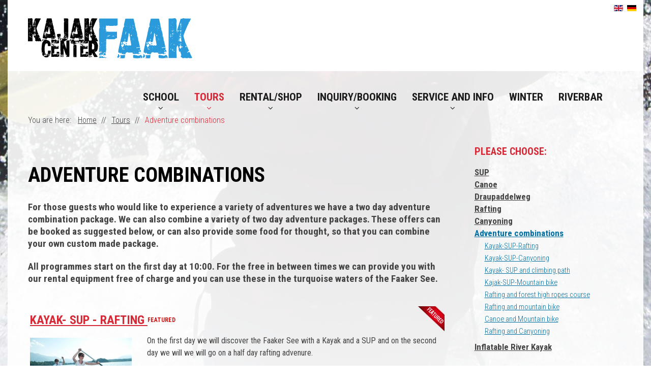

--- FILE ---
content_type: text/html; charset=utf-8
request_url: https://www.kajak-faak.com/en/tours/adventure-combinations
body_size: 7521
content:
<!DOCTYPE html>
<html prefix="og: http://ogp.me/ns#" xmlns="http://www.w3.org/1999/xhtml" xml:lang="de-de" lang="de-de" dir="ltr">
<head>
	<meta name="viewport" content="width=device-width, initial-scale=1.0" />
    <meta name = "format-detection" content = "telephone=no" />
    <meta name="sitemap" content="https://www.kajak-faak.com/index.php?option=com_xmap&amp;view=xml&amp;tmpl=component&amp;id=1" />
    <base href="https://www.kajak-faak.com/en/tours/adventure-combinations" />
	<meta http-equiv="content-type" content="text/html; charset=utf-8" />
	<meta property="og:url" content="https://www.kajak-faak.com/en/tours/adventure-combinations" />
	<meta property="og:type" content="website" />
	<meta property="og:title" content="Adventure combinations" />
	<meta property="og:description" content="For those guests who would like to experience a variety of adventures we have a two day adventure combination package. We can also combine a variety of two day adventure packages. These offers can be booked as suggested below, or can also provide some food for thought, so that you can combine your o..." />
	<meta name="twitter:card" content="summary" />
	<meta name="twitter:title" content="Adventure combinations" />
	<meta name="twitter:description" content="For those guests who would like to experience a variety of adventures we have a two day adventure combination package. We can also combine a variety of two day adventure packages. These offers can be..." />
	<meta name="description" content="For those guests who would like to experience a variety of adventures we have a two day adventure combination package. We can also combine a variety o..." />
	<meta name="generator" content="Joomla! - Open Source Content Management" />
	<title>Adventure combinations | Kajakcenter Faakersee - Kajak Kanu Rafting Kurse</title>
	<link href="/en/tours/adventure-combinations" rel="canonical" />
	<link href="/templates/pa_outdoor/favicon.ico" rel="shortcut icon" type="image/vnd.microsoft.icon" />
	<link href="https://cdn.jsdelivr.net/npm/simple-line-icons@2.4.1/css/simple-line-icons.css" rel="stylesheet" type="text/css" />
	<link href="/templates/pa_outdoor/css/k2.css?v=2.10.3" rel="stylesheet" type="text/css" />
	<link href="/plugins/system/jce/css/content.css?aa754b1f19c7df490be4b958cf085e7c" rel="stylesheet" type="text/css" />
	<link href="/modules/mod_pacookies/css/pacookie.css" rel="stylesheet" type="text/css" />
	<link href="/media/mod_falang/css/template.css" rel="stylesheet" type="text/css" />
	<style type="text/css">
</style>
	<script type="application/json" class="joomla-script-options new">{"csrf.token":"e4661a699d54e0160189ef6f18e3ec46","system.paths":{"root":"","base":""}}</script>
	<script src="/media/jui/js/jquery.min.js?d7e5dac26e6e40322a797145da59d2db" type="text/javascript"></script>
	<script src="/media/jui/js/jquery-noconflict.js?d7e5dac26e6e40322a797145da59d2db" type="text/javascript"></script>
	<script src="/media/jui/js/jquery-migrate.min.js?d7e5dac26e6e40322a797145da59d2db" type="text/javascript"></script>
	<script src="/media/k2/assets/js/k2.frontend.js?v=2.10.3&b=20200429&sitepath=/" type="text/javascript"></script>
	<script src="/media/jui/js/bootstrap.min.js?d7e5dac26e6e40322a797145da59d2db" type="text/javascript"></script>
	<script src="/media/system/js/mootools-core.js?d7e5dac26e6e40322a797145da59d2db" type="text/javascript"></script>
	<script src="/media/system/js/core.js?d7e5dac26e6e40322a797145da59d2db" type="text/javascript"></script>
	<script src="/templates/pa_outdoor/js/jquery.easing.1.3.js" type="text/javascript"></script>
	<script src="/templates/pa_outdoor/js/superfish.js" type="text/javascript"></script>
	<script src="/templates/pa_outdoor/js/jquery.mobilemenu.js" type="text/javascript"></script>
	<script src="/templates/pa_outdoor/js/jquery.ui.totop.js" type="text/javascript"></script>
	<script type="text/javascript">
</script>
	<link rel="alternate" href="https://www.kajak-faak.com/en/tours/adventure-combinations" hreflang="en" />
	<link rel="alternate" href="https://www.kajak-faak.com/de/tours/abenteuer-kombis" hreflang="de" />
	<link rel="alternate" href="https://www.kajak-faak.com/de/tours/abenteuer-kombis"  hreflang="x-default" />

    <link rel="icon" href="/images/favicon.ico" type="image/x-icon">
    <link rel="shortcut icon" href="/images/favicon.ico" type="image/x-icon" />
    <link rel="stylesheet" href="/templates/pa_outdoor/css/style.css">
    <link rel="stylesheet" href="/templates/pa_outdoor/css/superfish.css">
    
    
	<script type="text/javascript">
	 jQuery(document).ready(function(){
	 	jQuery.noConflict();
	 });

	</script>

    <!--[if lt IE 8]>
       <div style=' clear: both; text-align:center; position: relative;'>
         <a href="http://windows.microsoft.com/en-US/internet-explorer/products/ie/home?ocid=ie6_countdown_bannercode">
           <img src="http://storage.ie6countdown.com/assets/100/images/banners/warning_bar_0000_us.jpg" border="0" height="42" width="820" alt="You are using an outdated browser. For a faster, safer browsing experience, upgrade for free today." />
         </a>
      </div>
    <![endif]-->
    <!--[if lt IE 9]>
        <script src="/templates/pa_outdoor/js/html5shiv.js"></script>
        <link rel="stylesheet" type="text/css" media="screen" href="/templates/pa_outdoor/css/ie.css">
    <![endif]-->


    </head>
    <body class="">
				<!--==============================kopf=================================-->
<header>
    <div class="container">
        <div class="row">
            <div class="grid_12">
                <h1><a href="https://www.kajak-faak.com/en"><img src="/images/design/logo-p.png" alt="Kajak Center Faak"></a> </h1>
                                <nav>
                	<ul class="nav menu sf-menu mod-list">
<li class="item-239 deeper parent"><a href="#" >School</a><ul class="nav-child unstyled small"><li class="item-148 parent"><a href="/en/school/kayak-school" >Kayak school</a></li><li class="item-166 parent"><a href="/en/school/canoe-school" >Canoe school</a></li><li class="item-159 parent"><a href="/en/school/seakayak-school" >Seakayak school</a></li></ul></li><li class="item-237 active deeper parent"><a href="#" >Tours</a><ul class="nav-child unstyled small"><li class="item-178 parent"><a href="/en/tours/sup" >SUP</a></li><li class="item-238 parent"><a href="/en/tours/canoe-tours" >Canoe</a></li><li class="item-549"><a href="http://www.draupaddelweg.com" target="_blank" rel="noopener noreferrer">Draupaddelweg</a></li><li class="item-185 parent"><a href="/en/tours/rafting" >Rafting</a></li><li class="item-188 parent"><a href="/en/tours/canyoning" >Canyoning</a></li><li class="item-192 current active parent"><a href="/en/tours/adventure-combinations" >Adventure combinations</a></li><li class="item-780"><a href="/en/tours/inflatable-kajak" >Inflatable River Kayak</a></li></ul></li><li class="item-268 deeper parent"><a href="#" >Rental/Shop</a><ul class="nav-child unstyled small"><li class="item-177"><a href="/en/rental-shop/rental" >Rental</a></li><li class="item-269"><a href="https://www.denk-outdoor.de/" target="_blank" rel="noopener noreferrer">Denk Outdoor Shop</a></li></ul></li><li class="item-276 deeper parent"><a href="https://kajak-faak.onlineshop.ws/en/" target="_blank" rel="noopener noreferrer">Inquiry/Booking</a><ul class="nav-child unstyled small"><li class="item-271"><a href="/en/contact" >Inquiry</a></li><li class="item-270"><a href="https://kajak-faak.onlineshop.ws/en/" target="_blank" rel="noopener noreferrer">Booking</a></li><li class="item-329"><a href="/en/inquiry-booking/coupon" >Coupon</a></li></ul></li><li class="item-201 deeper parent"><a href="#" >Service and Info</a><ul class="nav-child unstyled small"><li class="item-202"><a href="/en/service-and-info/travel-and-parking" >Travel and Parking</a></li><li class="item-203"><a href="http://www.faakersee.at/de/unterkuenfte-faaker-see/unterkunfte-suchen-buchen-2521106.html" rel="noopener noreferrer" target="_blank">Accommodation search</a></li><li class="item-272 parent"><a href="/en/service-and-info/experience-faakersee" >Experience Faakersee</a></li><li class="item-330"><a href="/en/inquiry-booking/coupon" >Coupon</a></li><li class="item-204"><a href="/en/service-and-info/team" >Team</a></li><li class="item-278"><a href="/en/service-and-info/partner" >Partner</a></li><li class="item-259"><a href="/en/service-and-info/jobs" >Jobs</a></li><li class="item-422"><a href="/en/service-and-info/news" >News</a></li><li class="item-373"><a href="/en/service-and-info/carinthian-quality-seal" >Carinthian Quality Seal</a></li></ul></li><li class="item-584"><a href="https://www.dieskischule.at" target="_blank" rel="noopener noreferrer">Winter</a></li><li class="item-779"><a href="/en/riverbar-lagana" >Riverbar</a></li></ul>

                </nav>
                                                <div class="topmenu">
                	


<div class="mod-languages ">

    


<ul class="lang-inline">
    
        <!-- >>> [PAID] >>> -->
                    <li class="lang-active" dir="ltr">
                                    <a href="/en/tours/adventure-combinations">
                                                    <img src="/media/mod_falang/images/en.gif" alt="English (UK)" title="English (UK)" />                                                                    </a>
                            </li>
                <!-- <<< [PAID] <<< -->
        
    
        <!-- >>> [PAID] >>> -->
                    <li class="" dir="ltr">
                                    <a href="/de/tours/abenteuer-kombis">
                                                    <img src="/media/mod_falang/images/de.gif" alt="Deutsch" title="Deutsch" />                                                                    </a>
                            </li>
                <!-- <<< [PAID] <<< -->
        
    </ul>

</div>

                </div>
                            </div>
        </div>
    </div>

</header>

<!--=======inhalt================================-->

<section class="content">
    <div class="custom">
        	<div class="headerimage">
    		
    	</div>
            <div class="breadcrumbs">
    			<div class="moduletable">
						<div aria-label="Breadcrumbs" role="navigation">
	<ul itemscope itemtype="https://schema.org/BreadcrumbList" class="breadcrumb">
					<li>
				You are here: &#160;
			</li>
		
						<li itemprop="itemListElement" itemscope itemtype="https://schema.org/ListItem">
											<a itemprop="item" href="/en/" class="pathway"><span itemprop="name">Home</span></a>
					
											<span class="divider">
							<img src="/media/system/images/arrow.png" alt="" />						</span>
										<meta itemprop="position" content="1">
				</li>
							<li itemprop="itemListElement" itemscope itemtype="https://schema.org/ListItem">
											<a itemprop="item" href="#" class="pathway"><span itemprop="name">Tours</span></a>
					
											<span class="divider">
							<img src="/media/system/images/arrow.png" alt="" />						</span>
										<meta itemprop="position" content="2">
				</li>
							<li itemprop="itemListElement" itemscope itemtype="https://schema.org/ListItem" class="active">
					<span itemprop="name">
						Adventure combinations					</span>
					<meta itemprop="position" content="3">
				</li>
				</ul>
</div>
		</div>
	
    </div>
    <div id="system-message-container">
	</div>

    	    </div>
    <!-- mainbody_top -->
        <!-- /mainbody_top -->
    <div class="container">
        	<div class="mainbody hasSidebar">
    		<!-- Start K2 Category Layout -->
<div id="k2Container" class="kurse itemListView">

	
	
		<!-- Blocks for current category and subcategories -->
	<div class="itemListCategoriesBlock">

				<!-- Category block -->
		<div class="itemListCategory">

			
			
						<!-- Category title -->
			<h2>Adventure Combinations</h2>
			
						<!-- Category description -->
			<p><p>For those guests who would like to experience a variety of adventures we have a two day adventure combination package. We can also combine a variety of two day adventure packages. These offers can be booked as suggested below, or can also provide some food for thought, so that you can combine your own custom made package.</p>
<p>All programmes start on the first day at 10:00. For the free in between times we can provide you with our rental equipment free of charge and you can use these in the turquoise waters of the Faaker See.</p></p>
			
			<!-- K2 Plugins: K2CategoryDisplay -->
			
			<div class="clr"></div>
		</div>
		
		
	</div>
	


		<!-- Item list -->
	<div class="itemList">

				<!-- Leading items -->
		<div id="itemListLeading">
			
						
			<div class="itemContainer itemContainerLast" style="width:100.0%;">
				
<!-- Start K2 Item Layout -->
<div class="catItemView groupLeading catItemIsFeatured">

	<!-- Plugins: BeforeDisplay -->
	
	<!-- K2 Plugins: K2BeforeDisplay -->
	
	<div class="catItemHeader">
		
	  	  <!-- Item title -->
	  <h3 class="catItemTitle">
			
	  				<a href="/en/tours/adventure-combinations/kayak-sup-rafting">
	  		Kayak- SUP - Rafting	  	</a>
	  	
	  		  	<!-- Featured flag -->
	  	<span>
		  	<sup>
		  		Featured		  	</sup>
	  	</span>
	  		  </h3>
	  
		  </div>

  <!-- Plugins: AfterDisplayTitle -->
  
  <!-- K2 Plugins: K2AfterDisplayTitle -->
  
	
  <div class="catItemBody">

	  <!-- Plugins: BeforeDisplayContent -->
	  
	  <!-- K2 Plugins: K2BeforeDisplayContent -->
	  
	  	  <!-- Item Image -->
	  <div class="catItemImageBlock">
		  <span class="catItemImage">
		    <a href="/en/tours/adventure-combinations/kayak-sup-rafting" title="Kayak- SUP - Rafting">
		    	<img src="/media/k2/items/cache/36fdb1a35cd2f54f95cf2119fb5bc7ed_S.jpg" alt="Kayak- SUP - Rafting" style="width:200px; height:auto;" />
		    </a>
		  </span>
		  <div class="clr"></div>
	  </div>
	  
	  	  <!-- Item introtext -->
	  <div class="catItemIntroText">
	  	<p>On the first day we will discover the Faaker See with a Kayak and a SUP and on the second day we will we will go on a half day rafting advenure.</p>	  </div>
	  
		<div class="clr"></div>

	  
	  <!-- Plugins: AfterDisplayContent -->
	  
	  <!-- K2 Plugins: K2AfterDisplayContent -->
	  
	  <div class="clr"></div>
  </div>

  
	<div class="clr"></div>

  
  
  <div class="clr"></div>

	
		<!-- Item "read more..." link -->
	<div class="catItemReadMore">
		<a class="k2ReadMore" href="/en/tours/adventure-combinations/kayak-sup-rafting">
			Read more...		</a>
	</div>
	
	<div class="clr"></div>

	
  <!-- Plugins: AfterDisplay -->
  
  <!-- K2 Plugins: K2AfterDisplay -->
  
	<div class="clr"></div>
</div>
<!-- End K2 Item Layout -->
			</div>
						<div class="clr"></div>
						
						
			<div class="itemContainer itemContainerLast" style="width:100.0%;">
				
<!-- Start K2 Item Layout -->
<div class="catItemView groupLeading catItemIsFeatured">

	<!-- Plugins: BeforeDisplay -->
	
	<!-- K2 Plugins: K2BeforeDisplay -->
	
	<div class="catItemHeader">
		
	  	  <!-- Item title -->
	  <h3 class="catItemTitle">
			
	  				<a href="/en/tours/adventure-combinations/kayak-sup-canyoning">
	  		Kayak-SUP-Canyoning	  	</a>
	  	
	  		  	<!-- Featured flag -->
	  	<span>
		  	<sup>
		  		Featured		  	</sup>
	  	</span>
	  		  </h3>
	  
		  </div>

  <!-- Plugins: AfterDisplayTitle -->
  
  <!-- K2 Plugins: K2AfterDisplayTitle -->
  
	
  <div class="catItemBody">

	  <!-- Plugins: BeforeDisplayContent -->
	  
	  <!-- K2 Plugins: K2BeforeDisplayContent -->
	  
	  	  <!-- Item Image -->
	  <div class="catItemImageBlock">
		  <span class="catItemImage">
		    <a href="/en/tours/adventure-combinations/kayak-sup-canyoning" title="Kayak-SUP-Canyoning">
		    	<img src="/media/k2/items/cache/c99e3db826c0f4cc2688a36ce3b60e1a_S.jpg" alt="Kayak-SUP-Canyoning" style="width:200px; height:auto;" />
		    </a>
		  </span>
		  <div class="clr"></div>
	  </div>
	  
	  	  <!-- Item introtext -->
	  <div class="catItemIntroText">
	  	<p>Three cool sports come together! Adventure in the canyon, kayak basics on the Faaker See and finishing your day on a stand up paddle board.</p>	  </div>
	  
		<div class="clr"></div>

	  
	  <!-- Plugins: AfterDisplayContent -->
	  
	  <!-- K2 Plugins: K2AfterDisplayContent -->
	  
	  <div class="clr"></div>
  </div>

  
	<div class="clr"></div>

  
  
  <div class="clr"></div>

	
		<!-- Item "read more..." link -->
	<div class="catItemReadMore">
		<a class="k2ReadMore" href="/en/tours/adventure-combinations/kayak-sup-canyoning">
			Read more...		</a>
	</div>
	
	<div class="clr"></div>

	
  <!-- Plugins: AfterDisplay -->
  
  <!-- K2 Plugins: K2AfterDisplay -->
  
	<div class="clr"></div>
</div>
<!-- End K2 Item Layout -->
			</div>
						<div class="clr"></div>
						
						
			<div class="itemContainer itemContainerLast" style="width:100.0%;">
				
<!-- Start K2 Item Layout -->
<div class="catItemView groupLeading catItemIsFeatured">

	<!-- Plugins: BeforeDisplay -->
	
	<!-- K2 Plugins: K2BeforeDisplay -->
	
	<div class="catItemHeader">
		
	  	  <!-- Item title -->
	  <h3 class="catItemTitle">
			
	  				<a href="/en/tours/adventure-combinations/kayak-sup-and-climbing-path">
	  		Kayak- SUP and climbing path	  	</a>
	  	
	  		  	<!-- Featured flag -->
	  	<span>
		  	<sup>
		  		Featured		  	</sup>
	  	</span>
	  		  </h3>
	  
		  </div>

  <!-- Plugins: AfterDisplayTitle -->
  
  <!-- K2 Plugins: K2AfterDisplayTitle -->
  
	
  <div class="catItemBody">

	  <!-- Plugins: BeforeDisplayContent -->
	  
	  <!-- K2 Plugins: K2BeforeDisplayContent -->
	  
	  	  <!-- Item Image -->
	  <div class="catItemImageBlock">
		  <span class="catItemImage">
		    <a href="/en/tours/adventure-combinations/kayak-sup-and-climbing-path" title="Kayak- SUP and climbing path">
		    	<img src="/media/k2/items/cache/ccb4e23c8aa216f1e96d31ab209c036b_S.jpg" alt="Kayak- SUP and climbing path" style="width:200px; height:auto;" />
		    </a>
		  </span>
		  <div class="clr"></div>
	  </div>
	  
	  	  <!-- Item introtext -->
	  <div class="catItemIntroText">
	  	<p>Water - Rock - Wasser - Kayak - Climbing path - Stand up board</p>	  </div>
	  
		<div class="clr"></div>

	  
	  <!-- Plugins: AfterDisplayContent -->
	  
	  <!-- K2 Plugins: K2AfterDisplayContent -->
	  
	  <div class="clr"></div>
  </div>

  
	<div class="clr"></div>

  
  
  <div class="clr"></div>

	
		<!-- Item "read more..." link -->
	<div class="catItemReadMore">
		<a class="k2ReadMore" href="/en/tours/adventure-combinations/kayak-sup-and-climbing-path">
			Read more...		</a>
	</div>
	
	<div class="clr"></div>

	
  <!-- Plugins: AfterDisplay -->
  
  <!-- K2 Plugins: K2AfterDisplay -->
  
	<div class="clr"></div>
</div>
<!-- End K2 Item Layout -->
			</div>
						<div class="clr"></div>
						
						
			<div class="itemContainer itemContainerLast" style="width:100.0%;">
				
<!-- Start K2 Item Layout -->
<div class="catItemView groupLeading catItemIsFeatured">

	<!-- Plugins: BeforeDisplay -->
	
	<!-- K2 Plugins: K2BeforeDisplay -->
	
	<div class="catItemHeader">
		
	  	  <!-- Item title -->
	  <h3 class="catItemTitle">
			
	  				<a href="/en/tours/adventure-combinations/kajak-sup-mountain-bike">
	  		Kayak-SUP-Mountain bike	  	</a>
	  	
	  		  	<!-- Featured flag -->
	  	<span>
		  	<sup>
		  		Featured		  	</sup>
	  	</span>
	  		  </h3>
	  
		  </div>

  <!-- Plugins: AfterDisplayTitle -->
  
  <!-- K2 Plugins: K2AfterDisplayTitle -->
  
	
  <div class="catItemBody">

	  <!-- Plugins: BeforeDisplayContent -->
	  
	  <!-- K2 Plugins: K2BeforeDisplayContent -->
	  
	  	  <!-- Item Image -->
	  <div class="catItemImageBlock">
		  <span class="catItemImage">
		    <a href="/en/tours/adventure-combinations/kajak-sup-mountain-bike" title="Kayak-SUP-Mountain bike">
		    	<img src="/media/k2/items/cache/6f43b5263fbba79c5962514b85d34738_S.jpg" alt="Kayak-SUP-Mountain bike" style="width:200px; height:auto;" />
		    </a>
		  </span>
		  <div class="clr"></div>
	  </div>
	  
	  	  <!-- Item introtext -->
	  <div class="catItemIntroText">
	  	<p>In a kayak, on a board and on wheels, control all your gear and enjoy the region.</p>	  </div>
	  
		<div class="clr"></div>

	  
	  <!-- Plugins: AfterDisplayContent -->
	  
	  <!-- K2 Plugins: K2AfterDisplayContent -->
	  
	  <div class="clr"></div>
  </div>

  
	<div class="clr"></div>

  
  
  <div class="clr"></div>

	
		<!-- Item "read more..." link -->
	<div class="catItemReadMore">
		<a class="k2ReadMore" href="/en/tours/adventure-combinations/kajak-sup-mountain-bike">
			Read more...		</a>
	</div>
	
	<div class="clr"></div>

	
  <!-- Plugins: AfterDisplay -->
  
  <!-- K2 Plugins: K2AfterDisplay -->
  
	<div class="clr"></div>
</div>
<!-- End K2 Item Layout -->
			</div>
						<div class="clr"></div>
						
						
			<div class="itemContainer itemContainerLast" style="width:100.0%;">
				
<!-- Start K2 Item Layout -->
<div class="catItemView groupLeading">

	<!-- Plugins: BeforeDisplay -->
	
	<!-- K2 Plugins: K2BeforeDisplay -->
	
	<div class="catItemHeader">
		
	  	  <!-- Item title -->
	  <h3 class="catItemTitle">
			
	  				<a href="/en/tours/adventure-combinations/rafting-and-forest-high-ropes-course">
	  		Rafting und Klettersteig	  	</a>
	  	
	  		  </h3>
	  
		  </div>

  <!-- Plugins: AfterDisplayTitle -->
  
  <!-- K2 Plugins: K2AfterDisplayTitle -->
  
	
  <div class="catItemBody">

	  <!-- Plugins: BeforeDisplayContent -->
	  
	  <!-- K2 Plugins: K2BeforeDisplayContent -->
	  
	  	  <!-- Item Image -->
	  <div class="catItemImageBlock">
		  <span class="catItemImage">
		    <a href="/en/tours/adventure-combinations/rafting-and-forest-high-ropes-course" title="Rafting und Klettersteig">
		    	<img src="/media/k2/items/cache/19f9cefdfb07230a68581d617885a3af_S.jpg" alt="Rafting und Klettersteig" style="width:200px; height:auto;" />
		    </a>
		  </span>
		  <div class="clr"></div>
	  </div>
	  
	  	  <!-- Item introtext -->
	  <div class="catItemIntroText">
	  	<p>From white water into the amazing heights on a rock wall, or the other way round…</p>	  </div>
	  
		<div class="clr"></div>

	  
	  <!-- Plugins: AfterDisplayContent -->
	  
	  <!-- K2 Plugins: K2AfterDisplayContent -->
	  
	  <div class="clr"></div>
  </div>

  
	<div class="clr"></div>

  
  
  <div class="clr"></div>

	
		<!-- Item "read more..." link -->
	<div class="catItemReadMore">
		<a class="k2ReadMore" href="/en/tours/adventure-combinations/rafting-and-forest-high-ropes-course">
			Read more...		</a>
	</div>
	
	<div class="clr"></div>

	
  <!-- Plugins: AfterDisplay -->
  
  <!-- K2 Plugins: K2AfterDisplay -->
  
	<div class="clr"></div>
</div>
<!-- End K2 Item Layout -->
			</div>
						<div class="clr"></div>
						
						
			<div class="itemContainer itemContainerLast" style="width:100.0%;">
				
<!-- Start K2 Item Layout -->
<div class="catItemView groupLeading">

	<!-- Plugins: BeforeDisplay -->
	
	<!-- K2 Plugins: K2BeforeDisplay -->
	
	<div class="catItemHeader">
		
	  	  <!-- Item title -->
	  <h3 class="catItemTitle">
			
	  				<a href="/en/tours/adventure-combinations/rafting-and-mountain-bike">
	  		Rafting and Mountainbike	  	</a>
	  	
	  		  </h3>
	  
		  </div>

  <!-- Plugins: AfterDisplayTitle -->
  
  <!-- K2 Plugins: K2AfterDisplayTitle -->
  
	
  <div class="catItemBody">

	  <!-- Plugins: BeforeDisplayContent -->
	  
	  <!-- K2 Plugins: K2BeforeDisplayContent -->
	  
	  	  <!-- Item Image -->
	  <div class="catItemImageBlock">
		  <span class="catItemImage">
		    <a href="/en/tours/adventure-combinations/rafting-and-mountain-bike" title="Rafting and Mountainbike">
		    	<img src="/media/k2/items/cache/8b6e33345ac8d5ffd9cf0d107a7d9e9d_S.jpg" alt="Rafting and Mountainbike" style="width:200px; height:auto;" />
		    </a>
		  </span>
		  <div class="clr"></div>
	  </div>
	  
	  	  <!-- Item introtext -->
	  <div class="catItemIntroText">
	  	<p class="western" style="margin-bottom: 0cm; line-height: 100%;">Glide through the Möll valley on the rapids of the Möll river and discover the Faaker See region by mountainbike.</p>	  </div>
	  
		<div class="clr"></div>

	  
	  <!-- Plugins: AfterDisplayContent -->
	  
	  <!-- K2 Plugins: K2AfterDisplayContent -->
	  
	  <div class="clr"></div>
  </div>

  
	<div class="clr"></div>

  
  
  <div class="clr"></div>

	
		<!-- Item "read more..." link -->
	<div class="catItemReadMore">
		<a class="k2ReadMore" href="/en/tours/adventure-combinations/rafting-and-mountain-bike">
			Read more...		</a>
	</div>
	
	<div class="clr"></div>

	
  <!-- Plugins: AfterDisplay -->
  
  <!-- K2 Plugins: K2AfterDisplay -->
  
	<div class="clr"></div>
</div>
<!-- End K2 Item Layout -->
			</div>
						<div class="clr"></div>
						
						
			<div class="itemContainer itemContainerLast" style="width:100.0%;">
				
<!-- Start K2 Item Layout -->
<div class="catItemView groupLeading">

	<!-- Plugins: BeforeDisplay -->
	
	<!-- K2 Plugins: K2BeforeDisplay -->
	
	<div class="catItemHeader">
		
	  	  <!-- Item title -->
	  <h3 class="catItemTitle">
			
	  				<a href="/en/tours/adventure-combinations/canoe-and-mountain-bike">
	  		Canoe and Mountain bike	  	</a>
	  	
	  		  </h3>
	  
		  </div>

  <!-- Plugins: AfterDisplayTitle -->
  
  <!-- K2 Plugins: K2AfterDisplayTitle -->
  
	
  <div class="catItemBody">

	  <!-- Plugins: BeforeDisplayContent -->
	  
	  <!-- K2 Plugins: K2BeforeDisplayContent -->
	  
	  	  <!-- Item Image -->
	  <div class="catItemImageBlock">
		  <span class="catItemImage">
		    <a href="/en/tours/adventure-combinations/canoe-and-mountain-bike" title="Canoe and Mountain bike">
		    	<img src="/media/k2/items/cache/8fe3e0f34d3083cba6fe73d62a783d7f_S.jpg" alt="Canoe and Mountain bike" style="width:200px; height:auto;" />
		    </a>
		  </span>
		  <div class="clr"></div>
	  </div>
	  
	  	  <!-- Item introtext -->
	  <div class="catItemIntroText">
	  	<p>The perfect way to discover your holliday region, whisper downstream the Drau river by canoe and mountainbike on the many trails around the Faaker See.</p>	  </div>
	  
		<div class="clr"></div>

	  
	  <!-- Plugins: AfterDisplayContent -->
	  
	  <!-- K2 Plugins: K2AfterDisplayContent -->
	  
	  <div class="clr"></div>
  </div>

  
	<div class="clr"></div>

  
  
  <div class="clr"></div>

	
		<!-- Item "read more..." link -->
	<div class="catItemReadMore">
		<a class="k2ReadMore" href="/en/tours/adventure-combinations/canoe-and-mountain-bike">
			Read more...		</a>
	</div>
	
	<div class="clr"></div>

	
  <!-- Plugins: AfterDisplay -->
  
  <!-- K2 Plugins: K2AfterDisplay -->
  
	<div class="clr"></div>
</div>
<!-- End K2 Item Layout -->
			</div>
						<div class="clr"></div>
						
						
			<div class="itemContainer itemContainerLast" style="width:100.0%;">
				
<!-- Start K2 Item Layout -->
<div class="catItemView groupLeading">

	<!-- Plugins: BeforeDisplay -->
	
	<!-- K2 Plugins: K2BeforeDisplay -->
	
	<div class="catItemHeader">
		
	  	  <!-- Item title -->
	  <h3 class="catItemTitle">
			
	  				<a href="/en/tours/adventure-combinations/rafting-and-canyoning">
	  		Rafting and Canyoning	  	</a>
	  	
	  		  </h3>
	  
		  </div>

  <!-- Plugins: AfterDisplayTitle -->
  
  <!-- K2 Plugins: K2AfterDisplayTitle -->
  
	
  <div class="catItemBody">

	  <!-- Plugins: BeforeDisplayContent -->
	  
	  <!-- K2 Plugins: K2BeforeDisplayContent -->
	  
	  	  <!-- Item Image -->
	  <div class="catItemImageBlock">
		  <span class="catItemImage">
		    <a href="/en/tours/adventure-combinations/rafting-and-canyoning" title="Rafting and Canyoning">
		    	<img src="/media/k2/items/cache/00d9b1e39f02d57be65ad2a9a6eaa3b8_S.jpg" alt="Rafting and Canyoning" style="width:200px; height:auto;" />
		    </a>
		  </span>
		  <div class="clr"></div>
	  </div>
	  
	  	  <!-- Item introtext -->
	  <div class="catItemIntroText">
	  	<p>Rafting and Canyoning, our adrenaline combo!</p>	  </div>
	  
		<div class="clr"></div>

	  
	  <!-- Plugins: AfterDisplayContent -->
	  
	  <!-- K2 Plugins: K2AfterDisplayContent -->
	  
	  <div class="clr"></div>
  </div>

  
	<div class="clr"></div>

  
  
  <div class="clr"></div>

	
		<!-- Item "read more..." link -->
	<div class="catItemReadMore">
		<a class="k2ReadMore" href="/en/tours/adventure-combinations/rafting-and-canyoning">
			Read more...		</a>
	</div>
	
	<div class="clr"></div>

	
  <!-- Plugins: AfterDisplay -->
  
  <!-- K2 Plugins: K2AfterDisplay -->
  
	<div class="clr"></div>
</div>
<!-- End K2 Item Layout -->
			</div>
						<div class="clr"></div>
									<div class="clr"></div>
		</div>
		
		
		
		
	</div>

	<!-- Pagination -->
	
	</div>
<!-- End K2 Category Layout -->

<!-- JoomlaWorks "K2" (v2.10.3) | Learn more about K2 at https://getk2.org -->
    	</div>
    	
                	<div id="sidebar">
    				<div class="moduletable menu ">
							<h3>Please choose:</h3>
						<ul class="nav menu mod-list">
<li class="item-178 parent"><a href="/en/tours/sup" >SUP</a></li><li class="item-238 parent"><a href="/en/tours/canoe-tours" >Canoe</a></li><li class="item-549"><a href="http://www.draupaddelweg.com" target="_blank" rel="noopener noreferrer">Draupaddelweg</a></li><li class="item-185 parent"><a href="/en/tours/rafting" >Rafting</a></li><li class="item-188 parent"><a href="/en/tours/canyoning" >Canyoning</a></li><li class="item-192 current active deeper parent"><a href="/en/tours/adventure-combinations" >Adventure combinations</a><ul class="nav-child unstyled small"><li class="item-194"><a href="/en/tours/adventure-combinations/kayak-sup-rafting" >Kayak-SUP-Rafting</a></li><li class="item-195"><a href="/en/tours/adventure-combinations/kayak-sup-canyoning" >Kayak-SUP-Canyoning</a></li><li class="item-196"><a href="/en/tours/adventure-combinations/kayak-sup-and-climbing-path" >Kayak- SUP and climbing path</a></li><li class="item-197"><a href="/en/tours/adventure-combinations/kajak-sup-mountain-bike" >Kajak-SUP-Mountain bike</a></li><li class="item-198"><a href="/en/tours/adventure-combinations/rafting-and-forest-high-ropes-course" >Rafting and forest high ropes course</a></li><li class="item-199"><a href="/en/tours/adventure-combinations/rafting-and-mountain-bike" >Rafting and mountain bike</a></li><li class="item-200"><a href="/en/tours/adventure-combinations/canoe-and-mountain-bike" >Canoe and Mountain bike</a></li><li class="item-193"><a href="/en/tours/adventure-combinations/rafting-and-canyoning" >Rafting and Canyoning</a></li></ul></li><li class="item-780"><a href="/en/tours/inflatable-kajak" >Inflatable River Kayak</a></li></ul>
		</div>
			<div class="moduletable">
						

<div class="custom"  >
	<p><a href="http://faakersee.it-wms.com" target="_blank" class="box-1"><img alt="Webcam Faakersee" src="http://faakersee.it-wms.com/current1.jpg" width="264" /></a> <a href="http://faakersee.it-wms.com" target="_blank" class="btn" style="margin-top: 0px; height: 30px;">FURTHER WEBCAMS</a></p></div>
		</div>
	
    	</div>
        
    </div>
</section>

<!--=======futter=================================-->

<footer>
    <div class="container">
        <div class="row">
            <div class="f-top clearfix grid_12">
                <div class="fleft">
                	                	<div class="footer-left">
                	

<div class="custom"  >
	<p><a href="http://www.kajak-faak.com/"><img src="/images/design/logo-n.png" alt="Kajak Center Faak" /></a></p>
<h2>Booking: <span class="color-2">+43 4254 5061010</span></h2>
<h4> </h4>
<h4>Office hours:</h4>
<p> </p>
<p>May and June: Mon - Fri 1p.m -5 p.m, Sat, Sun and holidays from 11 a.m - 5 p.m, additional dates are always possible by phone +43 4254 5061010</p>
<p>July and August: Mon - Son from 10 a.m - 6 p.m</p>
<p>April, September and October: Individual dates and bookings are always possible by phone +43 4254 5061010</p></div>

                	</div>
                                                        </div>
                <div class="fright">
                	                	<ul class="nav menu f-list mod-list">
<li class="item-205"><a href="/en/service-and-info/team" >Team</a></li><li class="item-211"><a href="/en/jobs" >Jobs</a></li><li class="item-257"><a href="/en/component/k2/?Itemid=257" target="_blank" rel="noopener noreferrer">Booking</a></li><li class="item-250"><a href="/en/contact" >Contact</a></li></ul>

                                                            

<div class="custom"  >
	<ul class="list-services v1">
<li><a class="list-services-1" href="https://www.facebook.com/Kajakschule" target="_blank"><i class="fa fa-facebook">&nbsp;</i></a></li>
<!-- <li><a class="list-services-2" href="#"><i class="fa fa-twitter"></i></a></li>
<li><a class="list-services-3" href="#"><i class="fa fa-rss"></i></a></li> -->
</ul></div>


<div class="custom"  >
	

<p style="text-align: right;"><img style="margin-top: 15px;" alt="K&auml;rnten Faaker See" src="/images/logos/K_FaakerSee.png" /> <img style="margin-top: 15px;" title="Where your well-being comes first – the Carinthian Quality Seal
This seal is awarded to hosts whose special priority is to offer a high quality of service.With their welcoming openness and plenty of southern zest for life, they create a unique atmosphere of well-being – from accommodation establishments to restaurants, from sports schools to cable cars. A valid classification such as hotel stars, farm holiday flowers certification, etc. serves as the basis for the Carinthian Quality Seal. 
Further information: www.qualitaet.kaernten.at" alt="Where your well-being comes first – the Carinthian Quality Seal
This seal is awarded to hosts whose special priority is to offer a high quality of service.With their welcoming openness and plenty of southern zest for life, they create a unique atmosphere of well-being – from accommodation establishments to restaurants, from sports schools to cable cars. A valid classification such as hotel stars, farm holiday flowers certification, etc. serves as the basis for the Carinthian Quality Seal. 
Further information: www.qualitaet.kaernten.at" src="/images/logos/DT_Q_Kaernten_260_EN.png" /></p></div>

                                    </div>
            </div>
        </div>
                        <div class="row">
            <div class="grid_12">
                <div class="copyright copyrightline-left">
                

<div class="custom"  >
	<p><span class="color-1">Kajak Center Faak</span> © <span id="copyright-year">2014</span> - <a href="/en/impress" class="h-underline">Impress</a> - <a href="/en/terms-of-use" class="h-underline">Terms of use</a></p></div>

                </div>
                            </div>
        </div>
            </div>
</footer>
    
    	<jot debug s style="raw"></jot><script src="/modules/mod_pacookies/js/cookie-consent/4.0.0/cookie-consent.js" charset="UTF-8"></script>
	   	<script>
	   		
	   	document.addEventListener("DOMContentLoaded", function () {
		cookieconsent.run({"notice_banner_type":"simple","express":"express","palette":"light","language":"en","page_load_consent_levels":["strictly-necessary","functionality"],"notice_banner_reject_button_hide":true,"preferences_center_close_button_hide":false,"open_preferences_center_selector":"#openpreferences","website_privacy_policy_url":"https://www.kajak-faak.com/en/datenschutz","website_name":"Kajak Faak" });
		
	   	});
	   	</script>
		   	<script>
			jQuery(window).load(function(){
				jQuery('.cc-nb-okagree').click(function(){
					//console.log('okagree clicked');
					location.reload();
				});
				jQuery('.cc-nb-changep').click(function(){
					//console.log('cc-nb-changep clicked');
				});
			});
			</script><div class="cck-prefs-selector"><a title="change preferences" href="#" id="openpreferences"></a></div>
<script>
   	jQuery(window).load(function(){
		console.log("on load");
		var cookie_level = getCookie('cookie_consent_level');
		
		if(cookie_level){
			var obj = JSON.parse(unescape(cookie_level));
			console.log(obj.tracking);
			if(obj.tracking){
				console.log("lade, weil erlaubt!");
								console.log(typeof renderGA);
				if(typeof renderGA!=='undefined'){
					renderGA();
				}
				
			}
			if(obj.targeting){
				console.log("targeting ist allowed");
				
				if(typeof fireTagManager == 'function'){
					console.log(typeof fireTagManager);
					//fireTagManager();
					
				}
				
			}
		}
		function getCookie(name) {
	   	    var v = document.cookie.match('(^|;) ?' + name + '=([^;]*)(;|$)');
	   	    return v ? v[2] : null;
	   	}
		
		function clearCookies(type){
			console.log("clearCookies");
			document.cookie = '_gid' + '=; Path=/; Domain=.kajak-faak.at; Expires=Thu, 01 Jan 1970 00:00:01 GMT;';
			document.cookie = '_ga' + '=; Path=/; Domain=.kajak-faak.at; Expires=Thu, 01 Jan 1970 00:00:01 GMT;';
			document.cookie = '_gat_gtag_UA_59300681_1' + '=; Path=/; Domain=.kajak-faak.at; Expires=Thu, 01 Jan 1970 00:00:01 GMT;';
		}
		jQuery(document).click(function(e){
			console.log(e.target.className);
			if(e.target.className=='cc-cp-foot-save') {
				var cookie_level = getCookie('cookie_consent_level');
				if(cookie_level){
					var obj = JSON.parse(unescape(cookie_level));
					console.log("tracking=");
					console.log(obj.tracking);
					if(!obj.tracking){
					
						clearCookies('analytics');
					}
					if(!obj.targeting){
						
						//clearCookies('targeting');
					}
				}
				location.reload();
			}
		})
		   	});
</script>

	<jot debug e></jot>

    	
   	<script>
	
   	function getCookie(name) {
   	    var v = document.cookie.match('(^|;) ?' + name + '=([^;]*)(;|$)');
   	    return v ? v[2] : null;
   	}
	</script>
	
	
		
</body>
</html>



--- FILE ---
content_type: text/css
request_url: https://www.kajak-faak.com/templates/pa_outdoor/css/style.css
body_size: 3079
content:
@import "grid.css";
@import "../fonts/font-awesome.css";
@import "override.css";
@import url(https://fonts.googleapis.com/css?family=Roboto+Condensed:400,300,700);
/*css*/
/*variables*/
/*end variables*/
html,
body {
	background: #1C1C1C;
	font: 16px/24px Arial, sans-serif;
	font-family: 'Roboto Condensed', sans-serif;
	color: #444;
	min-width: 300px;
	font-weight: 300;
	-webkit-font-smoothing: antialiased;
	-moz-font-smoothing: antialiased;
}
* {
  -webkit-text-size-adjust: none;
}
a {
  color: inherit;
 /* text-decoration: none; */
}
a:hover {
  text-decoration: none;
}
a[href^="tel:"] {
  color: inherit;
  text-decoration: none;
}
.a-hov,
.text-1 a {
  transition: all 0.4s ease;
}
.a-hov:hover {
  color: #d52b38;
}
.text-1 a:hover {
  color: #000000;
}
ul li a {
  transition: all 0.4s ease;
}
h1,
h2,
h3,
h4,
h5,
h6 {
  color: #000000;
  text-transform: uppercase;
  font-weight: bold;
}
h2 {
  font-size: 40px;
  line-height: 60px;
  padding-top: 60px;
  /* text-align: center; */ 
}
h3 {
  font-size: 20px;
  line-height: 26px;
  color: #d52b38;
  font-weight: bold;
  padding-top: 27px;
  padding-bottom: 17px;
}
.title-1 {
  font-weight: bold;
  font-size: 70px;
  line-height: 70px;
  text-transform: uppercase;
  color: #fff;
}
.title-2 {
  font-weight: bold;
  font-size: 60px;
  line-height: 60px;
  text-transform: uppercase;
  color: #d52b38;
  padding-top: 70px;
}
.title-3 {
  font-weight: bold;
  font-size: 28px;
  line-height: 38px;
  text-transform: uppercase;
  color: #222;
  padding-top: 26px;
  padding-bottom: 27px;
}
.text-1 {
  font-size: 20px;
  line-height: 26px;
  text-transform: uppercase;
  font-weight: bold;
  color: #d52b38;
  padding-bottom: 13px;
}
.text-2 {
  font-size: 28px;
  line-height: 33px;
  text-transform: uppercase;
  font-weight: bold;
  padding-bottom: 8px;
}
.text-3 {
  font-size: 20px;
  line-height: 26px;
  text-transform: uppercase;
  font-weight: bold;
  color: #000000;
  padding-bottom: 13px;
}
.color-1 {
  color: #fff;
}
h2 + .text-3 {
  padding-top: 27px;
}
h2.v1 {
  color: #d52b38;
}
p + .text-1 {
  padding-top: 7px;
}
.arrow {
  font-size: 34px;
  line-height: 21px;
  color: #1c1c1c;
  text-align: right;
  margin-top: 5px;
  position: absolute;
  right: 10px;
  bottom: 10px;
}
.arrow i:hover {
  color: #fff;
}
input[type="submit"], .btn {
  display: inline-block;
  text-align: center;
  vertical-align: middle;
  transition: all 0.4s ease;
  border: 2px solid #D52B38;
  color: #D52B38;
  text-transform: uppercase;
  height: 56px;
  line-height: 1;
  width: 260px;
  font-size: 25px;
  margin-top: 34px;
  background:none;
 
  
}
.btn:hover {
  border-color: #444;
  color: #444;
}

.btn2 {
display: inline-block; 
margin: 10px 0px 50px;
font-weight: normal; 
text-align: center; 
white-space: nowrap; 
vertical-align: middle; 
touch-action: manipulation; 
cursor: pointer; 
background-image: none; 
padding: 6px 12px;
border: 9px solid transparent; 
/*! font-size: 16px; */ 
line-height: 2; 
border-radius: 4px; 
-webkit-user-select: none; 
-moz-user-select: none; 
-ms-user-select: none; /*! user-select: none; */ /*! border-color: #016fa2; */ 
background: #016fa2; 
color: white;
text-decoration:none
}

.btn2:hover {
	border-color: #d52b38;
	    background: #d52b38;
}

.link {
  text-align: center;
  vertical-align: middle;
  transition: all 0.4s ease;
  font-size: 20px;
  line-height: 27px;
  color: #fff;
  text-transform: uppercase;
  text-decoration: underline;
  display: inline-block;
  margin-top: 47px;
}
.link-1 {
  text-align: center;
  vertical-align: middle;
  transition: all 0.4s ease;
  font-size: 20px;
  line-height: 27px;
  color: #000000;
  text-transform: uppercase;
  text-decoration: underline;
  display: inline-block;
  margin-top: 47px;
  font-weight: bold;
}
.link-2 {
  -webkit-transition: all 0.4s ease;
  transition: all 0.4s ease;
}
.link-2:hover {
  color: #d52b38;
}
.list li + li {
  margin-top: 0px;
}
.list li a:hover {
  color: #f74f42;
}
/*auxiliary*/
.img-ind {
  float: left;
  margin-right: 34px;
  margin-top: 0px;
}
.wrapper {
  width: 100%;
  position: relative;
}
.extra-wrap {
  overflow: hidden;
}
.grid_inside {
  margin: 0 -10px;
}
.aligncenter {
  text-align: center !important;
}
.alignleft {
  text-align: left !important;
}
.it {
  font-style: italic;
  display: inline-block;
}
.fleft {
  float: left;
}
.fright {
  float: right;
}
.h-underline:hover {
  text-decoration: underline;
}
.underline {
  text-decoration: underline;
}
.upp {
  text-transform: uppercase;
}
.transition {
  transition: all 0.4s ease;
}
.clearfix {
  *zoom: 1;
}
.clearfix:before,
.clearfix:after {
  display: table;
  content: "";
  line-height: 0;
}
.clearfix:after {
  clear: both;
}
.pad-left {
  padding-left: 30px;
}
p {
  padding-bottom: 21px;
}
.img-circle {
  float: left;
  margin-right: 30px;
}
.img-circle img {
  -webkit-border-radius: 500px;
  -moz-border-radius: 500px;
  border-radius: 500px;
}
/************Header************/
h1 {
  float: left;
}
/************Content***********/
.content {
  background: #ffffff;
  padding-bottom: 80px;
}
.bg-1 {
  background: url(../images/bg-1.jpg) center 0 no-repeat;
  padding-bottom: 46px;
}
.bg-2 {
  background: #1b1b1b url(../images/bg-2.gif) center 0 no-repeat;
  padding-bottom: 82px;
}
.block-1 {
  text-align: center;
}
.block-1 .title-1 {
  padding-top: 158px;
}
.block-1 .text-1 {
  padding-top: 24px;
  width: 88%;
  margin: 0 auto;
  color: #fff;
}
.block-3 {
  margin-top: 99px;
}
.block-2 {
	background: #D52B38;
	color: #FFF;
	margin-top: 30px;
	max-height: 282px;
	min-height: 282px;
	position: relative;
}
.block-2 img {
  float: left;
}
.block-2 .inside {
  padding: 13px 19px;
}
.date {
  text-transform: uppercase;
  display: inline-block;
  background: #1c1c1c;
  padding: 10px 20px;
  font-size: 20px;
  line-height: 27px;
  color: #fff;
}
.block-4 {
  text-align: center;
}
.box-1 {
  -webkit-transition: all 0.4s ease;
  transition: all 0.4s ease;
}
.box-1 i {
  color: #fff;
  font-size: 22px;
  margin-left: 10px;
  -webkit-transition: all 0.4s ease;
  transition: all 0.4s ease;
}
.box-1:hover {
  color: #d52b38;
}
.box-1:hover i {
  color: #d52b38;
}
.b-btn {
  text-align: center;
}
.block-5 {
  margin-top: 3px;
}
.box-2 {
  margin-top: 30px;
}
.box-2 .text-1 {
  padding-top: 30px;
}
.block-6 {
  text-align: center;
  width: 88%;
  margin: 0 auto;
}
.block-7 > .box-2 .text-1 {
  padding-top: 70px;
  color: #000000;
}
.block-7 > .box-2 .text-1 a:hover {
  color: #d52b38;
}
.box-3 {
  position: relative;
}
.box-3 .abs {
  position: absolute;
  right: 0;
  top: 0;
}
.block-8 {
  margin-top: 5px;
}
.box-3 {
  margin-top: 30px;
}
.gallery {
  margin-top: 6px;
}
.box-4 {
  margin-top: 29px;
}
.box-4 .inside {
  background: #d52b38;
}
.box-4 .inside span {
  display: inline-block;
  font-size: 20px;
  line-height: 27px;
  color: #fff;
  text-transform: uppercase;
  padding: 10px 0 0 10px;
}
.box-4 .inside a {
  -webkit-transition: all 0.4s ease;
  transition: all 0.4s ease;
}
.box-4 .inside a:hover {
  color: #000;
}
.box-5 {
  text-align: center;
  margin-top: 34px;
}
.box-5 .inside {
  padding: 0 10px;
}
.box-5 .i {
  color: #d52b38;
  font-size: 55px;
  line-height: 58px;
}
.box-5 .text-3 {
  margin-top: 18px;
}
a.arrow {
  font-size: 22px;
  line-height: 29px;
  color: #858484;
  margin-left: 5px;
}
a.arrow:hover i {
  color: #d52b38;
}
.fa-group:before,
.fa-users:before {
  content: "\f0c0";
}
.block-9 {
  margin-top: -10px;
}
.p-privacy h2 {
  padding-bottom: 28px;
  text-align: left;
}
/************Footer************/
footer {
  padding-bottom: 50px;
}
.f-list {
  margin-top: 0; /*42px;*/
  text-align:right;
}
.f-list li {
  text-transform: uppercase;
  font-weight: bold;
  font-size: 24px;
  line-height: 24px;
  display: inline-block;
  margin-left: 27px;
}
.f-list li a {
  color: #fff;
}
.f-list li a:hover,
.f-list li a.active {
  color: #d52b38;
}
.list-services {
  text-align: right;
  position: relative;
  margin-top: 27px;
}
.list-services li {
  display: inline-block;
}
.list-services li i {
  line-height: 42px;
  font-size: 42px;
  color: #fff;
  -webkit-transition: all 0.4s ease;
  transition: all 0.4s ease;
}
[class*="list-services-"] {
  text-decoration: none;
  display: inline-block;
  margin-left: 29px;
}
[class*="list-services-"]:hover i {
  color: #d52b38;
}
.f-center {
  margin-top: 35px;
  font-size: 13px;
  line-height: 21px;
  color: #858484;
}
.copyright {
  color: #d52b38;
  margin-top: 35px;
}
/*toTop*/
#toTop {
  display: none;
  text-decoration: none;
  position: fixed;
  cursor: pointer;
  overflow: hidden;
  width: 35px;
  height: 37px;
  border: none;
  z-index: 20;
  margin-right: -670px !important;
  right: 50%;
  bottom: 20px;
}
#toTop:after {
  content: "\f01b";
  display: inline-block;
  font-family: FontAwesome;
  font-style: normal;
  font-weight: normal;
  line-height: 1;
  font-size: 32px;
  -webkit-font-smoothing: antialiased;
  -moz-osx-font-smoothing: grayscale;
  position: relative;
  color: #d52b38;
}
#toTop:hover:after {
  color: #e9e9e8;
}
#toTop:active,
#toTop:focus {
  outline: none;
}
/*touch-touch*/
.magnifier {
  position: relative;
  display: block;
  background: url(../images/magnifier.png) center center no-repeat #000000;
}
.magnifier img {
  -webkit-transition: all 0.5s ease;
  -moz-transition: all 0.5s ease;
  -o-transition: all 0.5s ease;
  transition: all 0.5s ease;
}
.magnifier:hover img {
  opacity: 0.4;
}
/*==================================RESPONSIVE LAYOUTS===============================================*/
@media (min-width: 1220px) {
  .container {
    padding: 0;
  }
}
@media (max-width: 1220px) {
  .block-2 .text-2 {
    font-size: 20px;
    line-height: 24px;
  }
  .block-2 img {
    width: 40%;
  }
  .box-2 .img-circle {
    width: 40%;
  }
  .box-2 .img-circle img {
    width: 100%;
  }
  .box-4 .inside {
    padding-bottom: 10px;
  }
  .box-4 .inside .date,
  .box-4 .inside span {
    float: none;
  }
  .box-4 .inside span {
    display: block;
  }
}
@media only screen and (max-width: 995px) {
  h1 {
    width: 25%;
  }
  h1 img {
    width: 100%;
  }
  .f-list li {
    margin-left: 0;
    margin-right: 27px;
  }
  .f-top .fleft,
  .f-top .fright {
    float: none;
  }
  .f-top .fleft { float:left;}
  
  .block-7 > .box-2 .text-1 {
    padding-top: 10px;
  }
  .box-3 .abs {
    position: relative;
  }
  .box-2 .text-1 {
    padding-top: 10px;
  }
}
@media only screen and (max-width: 767px) {
  h1 {
    width: auto;
  }
  h1 img {
    width: auto;
  }
  .block-1 .title-1 {
    padding-top: 100px;
  }
  .block-3 {
    margin-top: 50px;
  }
  .bg-1 {
    background-size: auto 100%;
  }
  .f-list li {
    margin-right: 10px;
    font-size: 20px;
    line-height: 20px;
  }
  .list-services li i {
    font-size: 30px;
    line-height: 30px;
  }
  .box-4 .inside span {
    display: inline-block;
  }
  .box-4 .inside {
    padding-bottom: 0;
  }
}
@media only screen and (max-width: 479px) {
  h1 {
    width: 100%;
  }
  h1 img {
    width: 82%;
  }
  .block-1 .title-1 {
    font-size: 50px;
    line-height: 50px;
    padding-top: 50px;
  }
  .block-2 img {
    /*width: 100%;*/
  }
  .title-2 {
    font-size: 50px;
    line-height: 50px;
  }
  .box-2 .img-circle {
    width: 100%;
    float: none;
  }
  .box-2 {
    text-align: center;
  }
  .box-2 + .box-2 {
    margin-top: 60px;
  }
  .f-list li {
    font-size: 14px;
    line-height: 16px;
  }
  .logo img {
    width: 100%;
  }
  .box-4 .inside .date,
  .box-4 .inside span {
    float: none;
  }
  .box-4 .inside span {
    display: block;
  }
  h2 {
    font-size: 50px;
    line-height: 50px;
  }
  .box-4 .inside {
    padding-bottom: 10px;
  }
  #gkIs-gk-is-100 { display:none; }
  section.content .mainbody, #sidebar { clear:both; float:none; width:100%; }
  #k2Container .itemImageBlock, #k2Container .itemImageBlock img { 
  	padding: 0!important;
	width: 100%!important;
  }
  div.itemHeader h2.itemTitle {
font-size: 40px;
}
	html,body {  }
	header h1 { margin:35px 0 0 0; text-align: center; }
	.fp .row.block-3.events { margin:0; }
	.fp .date { }
	.fp .block-2 img { display:none; }
	.nav.menu.f-list li a{
		font-size:20px!important;
		
	}
	.nav.menu.f-list{ 	text-align:center; }
	.list-services { text-align:center; }
	
	.gkwMain {
margin: auto;
display: table;
float: none;
}
	.footer-left h2 { text-align:center; }
	
	.grid_12 .title-4 { padding:20px;}
	.headerimage { display:none;}
	.breadcrumbs { padding-top:30px;}
	
}
/*Core variables and mixins*/

/* Localized */


a.chronoforms6_credits {
    display: none;
}
.contact-form .ui.grid.stackable {
    margin: 0 0 20px 0;
    padding: 0;
}
.contact-form .ui.stackable.grid>.row>.column {
    padding: 0!important;
    margin: 0;
}
.contact-form .row.equal.width.top.aligned {
    padding-top: 0;
}

.contact .e-mail a { color:red;font-weight:normal;text-decoration:underline;}

#map {

    margin: 20px 0 20px;
}
span.cloaked_email * {
    font-weight: normal!important;
}
.no-marker .ui.checkbox.radio:after {
    display:none;
}

--- FILE ---
content_type: text/css
request_url: https://www.kajak-faak.com/templates/pa_outdoor/css/superfish.css
body_size: 1196
content:
/*menu with jquery.horizontalNav.js*/

nav { 
	display: block;
	z-index: 11;
	float: right;
	margin-left: 0px;
}

.sf-menu {
    margin-top: 63px;
}
.sf-menu > li > span { display: block; position: relative;}
.sf-menu ul { position:absolute; top:-999px; display:none; }/*offset of submenus need to match (see below)*/
.sf-menu li { padding-left:0px; position:relative; background: none;}
	.sf-menu a {
		display: block;
		text-decoration: none;
		font-weight: normal;
		color: #1c1c1c;
}
		.sf-menu a:hover {text-decoration: none;}

/*================================>> 1 Level <<========================================*/

li.sfHover {position: relative;}
.sf-menu > li > a {
	display:block;
	padding: 0;
	vertical-align: middle;
	line-height: 27px;
	font-size: 21px;
	-moz-transition: all 0.3s ease-out;
    -o-transition: all 0.3s ease-out;
    -webkit-transition: all 0.3s ease-out;
	transition: all 0.3s ease;
	z-index: 100;
	text-transform: uppercase;
	font-weight:600;
	cursor:pointer;
}
.sf-menu > li {
	display: block;
	position: relative;
	float: left;
}
.sf-menu > li + li { margin-left: 30px;}
	.sf-menu > li:hover > a, 
	.sf-menu > li.current > a, 
	.sf-menu > li.sfHover > a,
	.sf-menu > li:hover > span, 
	.sf-menu > li.current > span, 
	.sf-menu > li.sfHover > span {
		color: #d52b38;
	}

.sf-menu > li > a.sf-with-ul:after {
	position: absolute;
	display: block;
	content:"\f107";
	left: 0px;
	right: 0;
	text-align: center;
	margin-left: -1px;	
	bottom: -15px;
	-moz-transition: top 0.3s ease-out;
    -o-transition: top 0.3s ease-out;
    -webkit-transition: top 0.3s ease-out;
	overflow: hidden;
	display: inline-block;
	font-family: FontAwesome;
	font-style: normal;
	font-weight: normal;
	line-height: 1;
	-webkit-font-smoothing: antialiased;
	-moz-osx-font-smoothing: grayscale;
	font-size: 15px;
}


/*================================>> 2 Level <<========================================*/

.sf-menu > li > ul, 
.sf-menu > li.sfHover > ul {
	top: 77px;
	left: -10px;
	width: 252px;
	z-index:99;
	background: #1c1c1c;
	text-align: left;
	padding-top: 0px;
	padding-bottom: 0px;
	-webkit-box-sizing: border-box;
	-moz-box-sizing: border-box;
	-ms-box-sizing: border-box;
	-o-box-sizing: border-box;
	box-sizing: border-box;
}

.sf-menu > li > ul > li {  background: url(../images/bord-1.png) 0 0 repeat-x;}
.sf-menu > li > ul > li:first-child { background: none;}

.sf-menu > li > ul > li > a {
	display: block;
	padding: 0px;
	color: #fff;
	font-size: 13px;
	line-height: 39px;
	margin-left: 16px;
}
.sf-menu li li a:hover, 
.sf-menu li.sfHover li.sfHover > a,
.sf-menu li.sfHover li.sfHover span { 
	color: #d52b38;
}

/*.sf-menu li li.sfHover {	background: inherit;}*/

.sf-menu > li > ul > li > a.sf-with-ul:after  {
	position: absolute;
	display: block;
	content:"\f107";
	right: 6px;
	text-align: center;
	margin-left: -10px;	
	top: 10px;
	-moz-transition: top 0.3s ease-out;
    -o-transition: top 0.3s ease-out;
    -webkit-transition: top 0.3s ease-out;
	overflow: hidden;
	display: inline-block;
	font-family: FontAwesome;
	font-style: normal;
	font-weight: normal;
	line-height: 1;
	-webkit-font-smoothing: antialiased;
	-moz-osx-font-smoothing: grayscale;
	font-size: 14px;
	color: #777777;
}
.sf-menu > li > ul > li > a.sf-with-ul:hover:after  { color: #fff;}

/*================================>> 3 Level <<========================================*/

.sf-menu li li ul {
	top: 0px;
	left: 0px;
	z-index:99;
	position: relative;
	text-align: left;
	padding-top: 9px;
	padding-bottom: 6px;
	background: url(../images/bord-1.png) 0 0 repeat-x;
}

.sf-menu li li li {padding-left: 26px;}
.sf-menu li li li a {
	display: block;
	padding: 0px;
	color: #fff;
	font-size: 13px;
	line-height: 39px;
	margin-left: 30px;
}
.sf-menu li li li { padding-left: 16px; background: url(../images/bord-1.png) 0 0 repeat-x;}
.sf-menu li li li:first-child { background: none;}
.sf-menu li li li a:hover {	color: #d52b38;}
.sf-menu > li > li.sfHover > span {}

.sf-menu > li > ul > li > a > span { top: 8px; right: 6px;}


/*==================================RESPONSIVE LAYOUTS===============================================*/


@media only screen and (max-width: 995px) {
	.sf-menu > li { margin: 0;}
	.sf-menu { margin-top: 30px;}
}
@media only screen and (max-width: 795px) {

}
@media only screen and (max-width: 767px) {
	nav { margin-left: 0;}
	ul.sf-menu { display:none !important;}

	nav select {
		height: 35px;
		border: 1px solid #fff;
		font-family: Trebuchet MS, sans-serif;
		font-size: 14px;
		line-height: 20px;
		color: #d52b38;
		background-color: #fff;
		width: 100%;
	    outline: none;
	    padding: 5px;
		font-weight: bold;
		margin-top: 30px;
		margin-bottom: 10px;
}
	nav select option:first-child {
		color:#20201f;
	}
	h1, nav { float: none;}
}

@media only screen and (max-width: 479px) {
}

--- FILE ---
content_type: text/css
request_url: https://www.kajak-faak.com/templates/pa_outdoor/css/grid.css
body_size: 1254
content:
/* http://meyerweb.com/eric/tools/css/reset/ 
   v2.0 | 20110126
   License: none (public domain)
*/
html,
body,
div,
span,
applet,
object,
iframe,
h1,
h2,
h3,
h4,
h5,
h6,
p,
blockquote,
pre,
a,
abbr,
acronym,
address,
big,
cite,
code,
del,
dfn,
em,
img,
ins,
kbd,
q,
s,
samp,
small,
strike,
sub,
sup,
tt,
var,
b,
u,
i,
center,
dl,
dt,
dd,
ol,
ul,
li,
fieldset,
form,
label,
legend,
table,
caption,
tbody,
tfoot,
thead,
tr,
th,
td,
article,
aside,
canvas,
details,
embed,
figure,
figcaption,
footer,
header,
hgroup,
menu,
nav,
output,
ruby,
section,
summary,
time,
mark,
audio,
video {
  margin: 0;
  padding: 0;
  border: 0;
  font-size: 100%;
  font: inherit;
  vertical-align: top;
}
/* HTML5 display-role reset for older browsers */
article,
aside,
details,
figcaption,
figure,
footer,
header,
hgroup,
menu,
nav,
section {
  display: block;
}
body {
  line-height: 1;
}
ol,
ul {
  list-style: none;
}
blockquote,
q {
  quotes: none;
}
blockquote:before,
blockquote:after,
q:before,
q:after {
  content: '';
  content: none;
}
table {
  border-collapse: collapse;
  border-spacing: 0;
}
.clearfix {
  *zoom: 1;
}
.clearfix:before,
.clearfix:after {
  display: table;
  content: "";
  line-height: 0;
}
.clearfix:after {
  clear: both;
}
.container .alpha {
  margin-left: 0px;
}
.container .omega {
  margin-right: 0px;
}
.row {
  margin-left: -20px;
  *zoom: 1;
}
.row:before,
.row:after {
  display: table;
  content: "";
  line-height: 0;
}
.row:after {
  clear: both;
}
[class*="grid_"] {
  float: left;
  min-height: 1px;
  margin-left: 20px;
}
.container {
  width: 940px;
}
.grid_12 {
  width: 940px;
}
.grid_11 {
  width: 860px;
}
.grid_10 {
  width: 780px;
}
.grid_9 {
  width: 700px;
}
.grid_8 {
  width: 620px;
}
.grid_7 {
  width: 540px;
}
.grid_6 {
  width: 460px;
}
.grid_5 {
  width: 380px;
}
.grid_4 {
  width: 300px;
}
.grid_3 {
  width: 220px;
}
.grid_2 {
  width: 140px;
}
.grid_1 {
  width: 60px;
}
.preffix_12 {
  margin-left: 980px;
}
.preffix_11 {
  margin-left: 900px;
}
.preffix_10 {
  margin-left: 820px;
}
.preffix_9 {
  margin-left: 740px;
}
.preffix_8 {
  margin-left: 660px;
}
.preffix_7 {
  margin-left: 580px;
}
.preffix_6 {
  margin-left: 500px;
}
.preffix_5 {
  margin-left: 420px;
}
.preffix_4 {
  margin-left: 340px;
}
.preffix_3 {
  margin-left: 260px;
}
.preffix_2 {
  margin-left: 180px;
}
.preffix_1 {
  margin-left: 100px;
}
.container {
  margin-right: auto;
  margin-left: auto;
  *zoom: 1;
}
.container:before,
.container:after {
  display: table;
  content: "";
  line-height: 0;
}
.container:after {
  clear: both;
}
@media (min-width: 1200px) {
  .row {
    margin-left: -30px;
    *zoom: 1;
  }
  .row:before,
  .row:after {
    display: table;
    content: "";
    line-height: 0;
  }
  .row:after {
    clear: both;
  }
  [class*="grid_"] {
    float: left;
    min-height: 1px;
    margin-left: 30px;
  }
  .container {
    width: 1170px;
  }
  .grid_12 {
    width: 1170px;
  }
  .grid_11 {
    width: 1070px;
  }
  .grid_10 {
    width: 970px;
  }
  .grid_9 {
    width: 870px;
  }
  .grid_8 {
    width: 770px;
  }
  .grid_7 {
    width: 670px;
  }
  .grid_6 {
    width: 570px;
  }
  .grid_5 {
    width: 470px;
  }
  .grid_4 {
    width: 370px;
  }
  .grid_3 {
    width: 270px;
  }
  .grid_2 {
    width: 170px;
  }
  .grid_1 {
    width: 70px;
  }
  .preffix_12 {
    margin-left: 1230px;
  }
  .preffix_11 {
    margin-left: 1130px;
  }
  .preffix_10 {
    margin-left: 1030px;
  }
  .preffix_9 {
    margin-left: 930px;
  }
  .preffix_8 {
    margin-left: 830px;
  }
  .preffix_7 {
    margin-left: 730px;
  }
  .preffix_6 {
    margin-left: 630px;
  }
  .preffix_5 {
    margin-left: 530px;
  }
  .preffix_4 {
    margin-left: 430px;
  }
  .preffix_3 {
    margin-left: 330px;
  }
  .preffix_2 {
    margin-left: 230px;
  }
  .preffix_1 {
    margin-left: 130px;
  }
}
@media (min-width: 768px) and (max-width: 979px) {
  .row {
    margin-left: -20px;
    *zoom: 1;
  }
  .row:before,
  .row:after {
    display: table;
    content: "";
    line-height: 0;
  }
  .row:after {
    clear: both;
  }
  [class*="grid_"] {
    float: left;
    min-height: 1px;
    margin-left: 20px;
  }
  .container {
    width: 748px;
  }
  .grid_12 {
    width: 748px;
  }
  .grid_11 {
    width: 684px;
  }
  .grid_10 {
    width: 620px;
  }
  .grid_9 {
    width: 556px;
  }
  .grid_8 {
    width: 492px;
  }
  .grid_7 {
    width: 428px;
  }
  .grid_6 {
    width: 364px;
  }
  .grid_5 {
    width: 300px;
  }
  .grid_4 {
    width: 236px;
  }
  .grid_3 {
    width: 172px;
  }
  .grid_2 {
    width: 108px;
  }
  .grid_1 {
    width: 44px;
  }
  .preffix_12 {
    margin-left: 788px;
  }
  .preffix_11 {
    margin-left: 724px;
  }
  .preffix_10 {
    margin-left: 660px;
  }
  .preffix_9 {
    margin-left: 596px;
  }
  .preffix_8 {
    margin-left: 532px;
  }
  .preffix_7 {
    margin-left: 468px;
  }
  .preffix_6 {
    margin-left: 404px;
  }
  .preffix_5 {
    margin-left: 340px;
  }
  .preffix_4 {
    margin-left: 276px;
  }
  .preffix_3 {
    margin-left: 212px;
  }
  .preffix_2 {
    margin-left: 148px;
  }
  .preffix_1 {
    margin-left: 84px;
  }
}
.select-menu {
  display: none !important;
}
@media (max-width: 767px) {
  .container {
    width: 420px;
    padding: 0 0px;
  }
  .row {
    margin-left: 0;
  }
  [class*="grid_"] {
    float: none;
    display: block;
    width: 100%;
    margin-left: 0;
    -webkit-box-sizing: border-box;
    -moz-box-sizing: border-box;
    box-sizing: border-box;
  }
  .grid_12 {
    width: 100%;
    -webkit-box-sizing: border-box;
    -moz-box-sizing: border-box;
    box-sizing: border-box;
  }
  .select-menu {
    display: block !important;
  }
}
@media (max-width: 479px) {
  body {
    padding: 0;
  }
  .container {
    width: 300px;
    padding: 0 0px;
  }
  .row {
    margin-left: 0;
  }
}


--- FILE ---
content_type: text/css
request_url: https://www.kajak-faak.com/templates/pa_outdoor/css/override.css
body_size: 2755
content:
.itemFullText a { color: #D52B38;}

html,
body {
	background:url(../images/site-bg.jpg) no-repeat 50% 0 #fff!important;
	-moz-osx-font-smoothing: grayscale;
	background-position: 50% -370px!important;
}
header .container { 
background:#fff; width: 1250px; height: 140px; position: relative;
}
section.content {
width: 1250px;
margin: auto;
background: rgba(255, 255, 255, 0.9)!important;
/*background:url(../images/header-sup.jpg) no-repeat 0 0 #fff;*/
}
footer .container { background:#1c1c1c; padding: 20px 40px; }
header h1 { margin:35px 0 0 40px; text-align: center; 

}
.gkIsWrapper-gk_startup .gkIsPagination > ol { float:right; margin-right: 30px;}
.gkIsWrapper-gk_startup.loaded .gkIsPagination { top: 0; bottom:none;}
.row.block-3.events { margin-top:0; }
.fp .row.block-3.events { margin-top:-340px; position:relative;}
#gkIs-gk-is-100 .gkIsImage img { top:0;}

.events .grid_6:first-child .block-2, .events .grid_6:nth-child(2) .block-2 { background: #016fa2;}
.mainbody_bottom .moduletable h3 {
	font-size: 60px;
	line-height: 60px;
	padding-top: 60px;
	text-align: center;
	color:#000;
}

.mainbody.hasSidebar {
	width:70%;
	float:left;
}
#sidebar { width:25%; float:right; }

section.content .container { padding: 20px 0 0 0; }
#k2Container .itemImageBlock {
float: right;
margin: 0 0 10px 25px;

}
#k2Container span.itemImage img { border:none; padding:0; }
#sidebar ul.nav a { font-family:'Roboto Condensed', sans-serif; font-size:17px; font-weight:700; text-transform:none; 
line-height: 1.3;}


#sidebar ul.nav a:hover,
#sidebar ul.nav li.current.active a { color: #016FA2;}

.fp section.content { /*background:rgba(255,255,255,.9);*/background:transparent; }
#sidebar ul.nav ul.nav-child { padding-left: 20px;
margin: 4px 0;}

#sidebar ul.nav ul.nav-child a {
	font-size: 90%;
	font-weight: 300;
}
#sidebar h3 { padding-top:0; }

div.itemHeader h2.itemTitle {
line-height: 1;
}


#___plusone_0 { vertical-align:top!important;}

@media (max-width: 767px) {
	
}
@media (max-width: 1149px) {
	header .container, section.content {width:100%;}
	
}
ul.breadcrumb { padding: 20px 40px;    margin-bottom: 20px; }
ul.breadcrumb .divider { content:" // "; }
ul.breadcrumb .divider img { display:none;}
ul.breadcrumb .divider:after { content: "//"; margin:0 5px;}
ul.breadcrumb li { 
	float:left; margin-right:5px;
}
ul.breadcrumb li.active span {
	color:#D52B38;
}
.sf-menu > li.active.deeper.parent > a {
	color:#D52B38;
}

.moduletable .adventure-combos a.moduleItemReadMore { 
font-weight: 600;
text-transform: uppercase;
clear: both;
float: none;
display: block;

}

.adventure-combos.k2ItemsBlock .category a { color:#363636;}
.adventure-combos.k2ItemsBlock .category a:after { content:":";}

.row.mainbody_bottom { clear:both;}
.topmenu {
	position:absolute;
	top:10px;
	right:10px;
}
.itemIntroText strong {
	
}
.itemListCategoriesBlock .itemListCategory p {
	font-weight: 600;
	font-size: 120%;
	line-height: 1.3;
}
.itemListView.kurse .subCategoryImage {
	float:left; margin: 0 20px 0 0;
}
.itemListView.kurse .itemListSubCategories h2 {
	font-size: 34px;
}
.row.contact .contact-form { margin:20px 0 0 0;}
button.btn { background:none;line-height:1;cursor:pointer;}

input[type="text"], input[type="email"], select {
	height:42px; line-height:42px; border:1px solid #ddd; font-size:16px;padding:10px;
}
textarea { 
	border:1px solid #ddd; font-size:16px;padding:10px;
}
a.subCategoryMore { font-weight:600; text-transform:uppercase;}

div.subCategory {
margin: 0 0 30px 0;
}
.mainbody_top { position:relative;}

div.moduletable_menu ul.nav.menu li { list-style:square inside; }

#ort1_container_div label { margin-left: 100px; }

  table.buchung
    {
		border-spacing: 0;
border-collapse: inherit;
border: oldlace;
background: #DCE3E9;
padding: 0 5px;
}
table.buchung tbody {
padding: 20px 20px 20px 10px;
display: block;
vertical-align: middle;
}
table.buchung tbody tr {
	margin-bottom:10px;
}
table.buchung th { 
font-weight: 600;
text-align: left;
border-bottom: 1px solid #8AAECC;
border-spacing: 0;
border-collapse: separate;
margin: 0;
line-height: 1;
height: auto;
padding: 0 0 10px 10px;
vertical-align: middle;

 }
table.buchung th p {
	line-height:1;
	padding:0;
	margin:0;
}
table.buchung td {
line-height: 40px;
padding-top: 15px;
padding-left: 10px;
}
table.buchung td label {
	line-height:40px;
	padding:0; margin:0;
}
table.buchung input[type="text"] {
	border: 1px solid #8AAECC;
}
.headerimage { position:relative;z-index:0; clear: both;}
.gkIsWrapper-gk_startup .gkIsText.active {
    top:0;
}
.footer-left { color:#fff; }
.footer-left h2 { 
 color: #FFFFFF;
    font-size: 24px;
    margin: 0;
    padding: 0;
    text-align: left;
    line-height:1.2;
}
#jform_contact_emailmsg, #jform_contact_message { width:90%; }
.color-2 { color:#d52b38; }
.footer-left h2, .footer-left h3, .footer-left h4 {
color:#fff;
}

.gkwMainRight p {
font-size: 11px;
margin: 0 0;
line-height: 1.1;
padding: 3px 0;
}
.gkwMain {
margin-top: 20px;
}
.footer-left .color-2 { white-space: nowrap; }
header { z-index:100; position:relative;}

#gkIs-gk-is-125 .gkIsImage img,
#gkIs-gk-is-127 .gkIsImage img, 
#gkIs-gk-is-130 .gkIsImage img 
{ top: -50%; }


#gkIs-gk-is-128 .gkIsImage img,
#gkIs-gk-is-129 .gkIsImage img
{ top: 0%; }

.contact-form input[type="text"].invalid, .contact-form input[type="email"].invalid { border-color:#D52B38!important; }
.contact-form button.btn {
background: none;
line-height: 1;
cursor: pointer;
font-size: 18px;
padding: 10px 20px;
line-height: 1;
height: auto;
width: auto;
}
.contact-form label { font-weight:600; }

.contact h2 {
font-size: 40px;
line-height: 1;
padding-top: 30px;
text-align: center;
}
.contact legend {margin-bottom: 20px;}
.contact dd span { font-weight:600; }


.ccms_form_element {
margin-bottom: 0;
}

ul.sigProPolaroids {
margin: 0!important;
padding: 40px 20px!important;
}
.map_wrapper .custom {
	margin:20px 0;
}
div.catItemIntroText {
    padding: 4px 0px 0;
}
.itemListView .itemContainer {margin-bottom:20px;}

.itemFullText ul { list-style:square; margin-left:17px;}

.subCategoryContainer .subCategoryImage { width:30%; float:left; margin: 17px 30px 10px 0 !important;}

.subCategoryContainer .subCategoryImage img { width:100%; padding:0!important; border:none!important;}
div.subCategory h2 {
    display: inline;
}

div.catItemReadMore a.k2ReadMore { font-weight:600; text-transform:uppercase;}

div.catItemImageBlock { 
	float: left;
	padding: 0;
	margin: 10px 30px 10px 0;
}
.contact .controls { margin:0 0 10px 0;}
.cf_container { padding:0;}
.grid_12 .title-4 { text-transform:uppercase; font-weight:700; text-align:center;font-size:20px; padding:20px 50px;}
.b-btn .btn { line-height:56px;margin-top:10px;font-weight: 400;}

.breadcrumbs {
	display: block;
	width: 100%;
	clear: both;
}
#sidebar .gkwMainRight h2 {
	margin: 0;
	font-size: 18px;
	padding: 0;
	line-height: 2.4;
	}

.gkIsWrapper-gk_startup .gkIsText h2 a {
	
	text-shadow: 3px 3px 3px rgba(0, 0, 0, 0.4);
	text-decoration: none;
}
#sidebar .moduletable { margin-bottom:30px;}
#sidebar .gkwMain {
margin-top: 0px;
}
.nn_sliders.accordion>.accordion-group { border:none;}
.nn_sliders.accordion>.accordion-group .panel-heading {
padding: 0;
width: auto;
display: inline-block;
background:none;
border:1px solid #ddd;
background-color: #2B9ADB;
}
.nn_sliders.accordion>.accordion-group>.accordion-body>.accordion-inner { border:none; }
.Chronoform input.input_submit {
font-size: 120%;
padding: 10px 20px!important;
line-height: 120%;
height: auto;
width: auto;
margin-top:0;
}
.ccms_form_element.cfdiv_submit {
	display: inline-block;
margin: 0 0 0 150px;
}
.copyrightline-left { width:60%;float:left;}
.copyrightnote-right {
width:40%; float:right;
}

.nn_sliders.accordion>.accordion-group>.accordion-heading>a.accordion-toggle {
	font-weight:600;
}
.nn_sliders.accordion>.accordion-group.active>.accordion-heading>a.accordion-toggle {
	background: #D52B38;
	color: #FFF;
}

#hier-buchen .accordion-inner.panel-body {
	padding:20px 0;
}

table.days th, table.days tr, table.days td {
	float:left;
}
body { position:relative; }
.tooltip { position:absolute; }

.maxheight1 { min-height:200px; }

#gkIs-gk-is-100 .gkIsImage img {
width: 100%;
margin-left: 0;
left: 0;
}

@media (max-width: 979px) and (min-width: 768px) {
.maxheight1 { min-height:240px; }

}

@media (max-width: 920px) {
#gkIs-gk-is-100 .gkIsImage img {
width: 100%;
margin:0;
left:0;
}

}

@media (max-width: 1200px) and (min-width: 768px) {
.sf-menu > li > a { font-size:16px!important; }
header .row .grid_12 { width:100% }
header .row .grid_12 nav { float: right; margin-right: 40px;}
}


#system-message,
#system-message-container {
	text-align:center;
	color:inherit;
  background: #FFE800;
}
.alert { padding:10px 0;}
.alert p {
    margin: 0;
    padding: 0;
}
.gkIsWrapper-gk_startup .gkIsSlide.active {
    bottom: 0;
 }
 #system-message a.close {
     float: right;
     right: 20px;
     position: relative;
     top: -10px;
	  cursor:pointer;
 }
